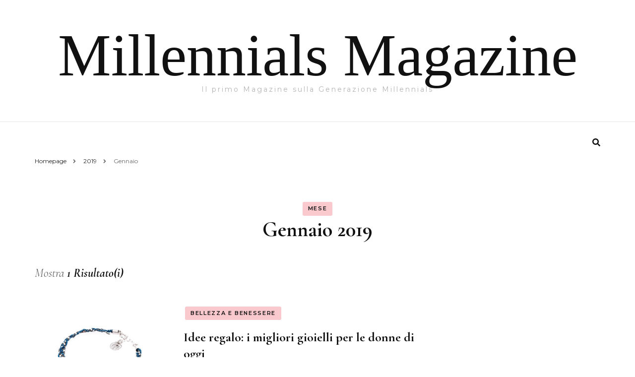

--- FILE ---
content_type: text/html; charset=UTF-8
request_url: https://millennialsmagazine.it/2019/01/
body_size: 11093
content:
    <!DOCTYPE html>
    <html lang="it-IT">
    <head itemscope itemtype="http://schema.org/WebSite">
	    <meta charset="UTF-8">
    <meta name="viewport" content="width=device-width, initial-scale=1">
    <link rel="profile" href="http://gmpg.org/xfn/11">
    <title>Gennaio 2019 &#8211; Millennials Magazine</title>
<meta name='robots' content='max-image-preview:large' />
<link rel='dns-prefetch' href='//fonts.googleapis.com' />
<link rel="alternate" type="application/rss+xml" title="Millennials Magazine &raquo; Feed" href="https://millennialsmagazine.it/feed/" />
<style id='wp-img-auto-sizes-contain-inline-css' type='text/css'>
img:is([sizes=auto i],[sizes^="auto," i]){contain-intrinsic-size:3000px 1500px}
/*# sourceURL=wp-img-auto-sizes-contain-inline-css */
</style>
<style id='wp-emoji-styles-inline-css' type='text/css'>

	img.wp-smiley, img.emoji {
		display: inline !important;
		border: none !important;
		box-shadow: none !important;
		height: 1em !important;
		width: 1em !important;
		margin: 0 0.07em !important;
		vertical-align: -0.1em !important;
		background: none !important;
		padding: 0 !important;
	}
/*# sourceURL=wp-emoji-styles-inline-css */
</style>
<style id='wp-block-library-inline-css' type='text/css'>
:root{--wp-block-synced-color:#7a00df;--wp-block-synced-color--rgb:122,0,223;--wp-bound-block-color:var(--wp-block-synced-color);--wp-editor-canvas-background:#ddd;--wp-admin-theme-color:#007cba;--wp-admin-theme-color--rgb:0,124,186;--wp-admin-theme-color-darker-10:#006ba1;--wp-admin-theme-color-darker-10--rgb:0,107,160.5;--wp-admin-theme-color-darker-20:#005a87;--wp-admin-theme-color-darker-20--rgb:0,90,135;--wp-admin-border-width-focus:2px}@media (min-resolution:192dpi){:root{--wp-admin-border-width-focus:1.5px}}.wp-element-button{cursor:pointer}:root .has-very-light-gray-background-color{background-color:#eee}:root .has-very-dark-gray-background-color{background-color:#313131}:root .has-very-light-gray-color{color:#eee}:root .has-very-dark-gray-color{color:#313131}:root .has-vivid-green-cyan-to-vivid-cyan-blue-gradient-background{background:linear-gradient(135deg,#00d084,#0693e3)}:root .has-purple-crush-gradient-background{background:linear-gradient(135deg,#34e2e4,#4721fb 50%,#ab1dfe)}:root .has-hazy-dawn-gradient-background{background:linear-gradient(135deg,#faaca8,#dad0ec)}:root .has-subdued-olive-gradient-background{background:linear-gradient(135deg,#fafae1,#67a671)}:root .has-atomic-cream-gradient-background{background:linear-gradient(135deg,#fdd79a,#004a59)}:root .has-nightshade-gradient-background{background:linear-gradient(135deg,#330968,#31cdcf)}:root .has-midnight-gradient-background{background:linear-gradient(135deg,#020381,#2874fc)}:root{--wp--preset--font-size--normal:16px;--wp--preset--font-size--huge:42px}.has-regular-font-size{font-size:1em}.has-larger-font-size{font-size:2.625em}.has-normal-font-size{font-size:var(--wp--preset--font-size--normal)}.has-huge-font-size{font-size:var(--wp--preset--font-size--huge)}.has-text-align-center{text-align:center}.has-text-align-left{text-align:left}.has-text-align-right{text-align:right}.has-fit-text{white-space:nowrap!important}#end-resizable-editor-section{display:none}.aligncenter{clear:both}.items-justified-left{justify-content:flex-start}.items-justified-center{justify-content:center}.items-justified-right{justify-content:flex-end}.items-justified-space-between{justify-content:space-between}.screen-reader-text{border:0;clip-path:inset(50%);height:1px;margin:-1px;overflow:hidden;padding:0;position:absolute;width:1px;word-wrap:normal!important}.screen-reader-text:focus{background-color:#ddd;clip-path:none;color:#444;display:block;font-size:1em;height:auto;left:5px;line-height:normal;padding:15px 23px 14px;text-decoration:none;top:5px;width:auto;z-index:100000}html :where(.has-border-color){border-style:solid}html :where([style*=border-top-color]){border-top-style:solid}html :where([style*=border-right-color]){border-right-style:solid}html :where([style*=border-bottom-color]){border-bottom-style:solid}html :where([style*=border-left-color]){border-left-style:solid}html :where([style*=border-width]){border-style:solid}html :where([style*=border-top-width]){border-top-style:solid}html :where([style*=border-right-width]){border-right-style:solid}html :where([style*=border-bottom-width]){border-bottom-style:solid}html :where([style*=border-left-width]){border-left-style:solid}html :where(img[class*=wp-image-]){height:auto;max-width:100%}:where(figure){margin:0 0 1em}html :where(.is-position-sticky){--wp-admin--admin-bar--position-offset:var(--wp-admin--admin-bar--height,0px)}@media screen and (max-width:600px){html :where(.is-position-sticky){--wp-admin--admin-bar--position-offset:0px}}

/*# sourceURL=wp-block-library-inline-css */
</style><style id='wp-block-list-inline-css' type='text/css'>
ol,ul{box-sizing:border-box}:root :where(.wp-block-list.has-background){padding:1.25em 2.375em}
/*# sourceURL=https://millennialsmagazine.it/wp-includes/blocks/list/style.min.css */
</style>
<style id='wp-block-page-list-inline-css' type='text/css'>
.wp-block-navigation .wp-block-page-list{align-items:var(--navigation-layout-align,initial);background-color:inherit;display:flex;flex-direction:var(--navigation-layout-direction,initial);flex-wrap:var(--navigation-layout-wrap,wrap);justify-content:var(--navigation-layout-justify,initial)}.wp-block-navigation .wp-block-navigation-item{background-color:inherit}.wp-block-page-list{box-sizing:border-box}
/*# sourceURL=https://millennialsmagazine.it/wp-includes/blocks/page-list/style.min.css */
</style>
<style id='wp-block-paragraph-inline-css' type='text/css'>
.is-small-text{font-size:.875em}.is-regular-text{font-size:1em}.is-large-text{font-size:2.25em}.is-larger-text{font-size:3em}.has-drop-cap:not(:focus):first-letter{float:left;font-size:8.4em;font-style:normal;font-weight:100;line-height:.68;margin:.05em .1em 0 0;text-transform:uppercase}body.rtl .has-drop-cap:not(:focus):first-letter{float:none;margin-left:.1em}p.has-drop-cap.has-background{overflow:hidden}:root :where(p.has-background){padding:1.25em 2.375em}:where(p.has-text-color:not(.has-link-color)) a{color:inherit}p.has-text-align-left[style*="writing-mode:vertical-lr"],p.has-text-align-right[style*="writing-mode:vertical-rl"]{rotate:180deg}
/*# sourceURL=https://millennialsmagazine.it/wp-includes/blocks/paragraph/style.min.css */
</style>
<style id='global-styles-inline-css' type='text/css'>
:root{--wp--preset--aspect-ratio--square: 1;--wp--preset--aspect-ratio--4-3: 4/3;--wp--preset--aspect-ratio--3-4: 3/4;--wp--preset--aspect-ratio--3-2: 3/2;--wp--preset--aspect-ratio--2-3: 2/3;--wp--preset--aspect-ratio--16-9: 16/9;--wp--preset--aspect-ratio--9-16: 9/16;--wp--preset--color--black: #000000;--wp--preset--color--cyan-bluish-gray: #abb8c3;--wp--preset--color--white: #ffffff;--wp--preset--color--pale-pink: #f78da7;--wp--preset--color--vivid-red: #cf2e2e;--wp--preset--color--luminous-vivid-orange: #ff6900;--wp--preset--color--luminous-vivid-amber: #fcb900;--wp--preset--color--light-green-cyan: #7bdcb5;--wp--preset--color--vivid-green-cyan: #00d084;--wp--preset--color--pale-cyan-blue: #8ed1fc;--wp--preset--color--vivid-cyan-blue: #0693e3;--wp--preset--color--vivid-purple: #9b51e0;--wp--preset--gradient--vivid-cyan-blue-to-vivid-purple: linear-gradient(135deg,rgb(6,147,227) 0%,rgb(155,81,224) 100%);--wp--preset--gradient--light-green-cyan-to-vivid-green-cyan: linear-gradient(135deg,rgb(122,220,180) 0%,rgb(0,208,130) 100%);--wp--preset--gradient--luminous-vivid-amber-to-luminous-vivid-orange: linear-gradient(135deg,rgb(252,185,0) 0%,rgb(255,105,0) 100%);--wp--preset--gradient--luminous-vivid-orange-to-vivid-red: linear-gradient(135deg,rgb(255,105,0) 0%,rgb(207,46,46) 100%);--wp--preset--gradient--very-light-gray-to-cyan-bluish-gray: linear-gradient(135deg,rgb(238,238,238) 0%,rgb(169,184,195) 100%);--wp--preset--gradient--cool-to-warm-spectrum: linear-gradient(135deg,rgb(74,234,220) 0%,rgb(151,120,209) 20%,rgb(207,42,186) 40%,rgb(238,44,130) 60%,rgb(251,105,98) 80%,rgb(254,248,76) 100%);--wp--preset--gradient--blush-light-purple: linear-gradient(135deg,rgb(255,206,236) 0%,rgb(152,150,240) 100%);--wp--preset--gradient--blush-bordeaux: linear-gradient(135deg,rgb(254,205,165) 0%,rgb(254,45,45) 50%,rgb(107,0,62) 100%);--wp--preset--gradient--luminous-dusk: linear-gradient(135deg,rgb(255,203,112) 0%,rgb(199,81,192) 50%,rgb(65,88,208) 100%);--wp--preset--gradient--pale-ocean: linear-gradient(135deg,rgb(255,245,203) 0%,rgb(182,227,212) 50%,rgb(51,167,181) 100%);--wp--preset--gradient--electric-grass: linear-gradient(135deg,rgb(202,248,128) 0%,rgb(113,206,126) 100%);--wp--preset--gradient--midnight: linear-gradient(135deg,rgb(2,3,129) 0%,rgb(40,116,252) 100%);--wp--preset--font-size--small: 13px;--wp--preset--font-size--medium: 20px;--wp--preset--font-size--large: 36px;--wp--preset--font-size--x-large: 42px;--wp--preset--spacing--20: 0.44rem;--wp--preset--spacing--30: 0.67rem;--wp--preset--spacing--40: 1rem;--wp--preset--spacing--50: 1.5rem;--wp--preset--spacing--60: 2.25rem;--wp--preset--spacing--70: 3.38rem;--wp--preset--spacing--80: 5.06rem;--wp--preset--shadow--natural: 6px 6px 9px rgba(0, 0, 0, 0.2);--wp--preset--shadow--deep: 12px 12px 50px rgba(0, 0, 0, 0.4);--wp--preset--shadow--sharp: 6px 6px 0px rgba(0, 0, 0, 0.2);--wp--preset--shadow--outlined: 6px 6px 0px -3px rgb(255, 255, 255), 6px 6px rgb(0, 0, 0);--wp--preset--shadow--crisp: 6px 6px 0px rgb(0, 0, 0);}:where(.is-layout-flex){gap: 0.5em;}:where(.is-layout-grid){gap: 0.5em;}body .is-layout-flex{display: flex;}.is-layout-flex{flex-wrap: wrap;align-items: center;}.is-layout-flex > :is(*, div){margin: 0;}body .is-layout-grid{display: grid;}.is-layout-grid > :is(*, div){margin: 0;}:where(.wp-block-columns.is-layout-flex){gap: 2em;}:where(.wp-block-columns.is-layout-grid){gap: 2em;}:where(.wp-block-post-template.is-layout-flex){gap: 1.25em;}:where(.wp-block-post-template.is-layout-grid){gap: 1.25em;}.has-black-color{color: var(--wp--preset--color--black) !important;}.has-cyan-bluish-gray-color{color: var(--wp--preset--color--cyan-bluish-gray) !important;}.has-white-color{color: var(--wp--preset--color--white) !important;}.has-pale-pink-color{color: var(--wp--preset--color--pale-pink) !important;}.has-vivid-red-color{color: var(--wp--preset--color--vivid-red) !important;}.has-luminous-vivid-orange-color{color: var(--wp--preset--color--luminous-vivid-orange) !important;}.has-luminous-vivid-amber-color{color: var(--wp--preset--color--luminous-vivid-amber) !important;}.has-light-green-cyan-color{color: var(--wp--preset--color--light-green-cyan) !important;}.has-vivid-green-cyan-color{color: var(--wp--preset--color--vivid-green-cyan) !important;}.has-pale-cyan-blue-color{color: var(--wp--preset--color--pale-cyan-blue) !important;}.has-vivid-cyan-blue-color{color: var(--wp--preset--color--vivid-cyan-blue) !important;}.has-vivid-purple-color{color: var(--wp--preset--color--vivid-purple) !important;}.has-black-background-color{background-color: var(--wp--preset--color--black) !important;}.has-cyan-bluish-gray-background-color{background-color: var(--wp--preset--color--cyan-bluish-gray) !important;}.has-white-background-color{background-color: var(--wp--preset--color--white) !important;}.has-pale-pink-background-color{background-color: var(--wp--preset--color--pale-pink) !important;}.has-vivid-red-background-color{background-color: var(--wp--preset--color--vivid-red) !important;}.has-luminous-vivid-orange-background-color{background-color: var(--wp--preset--color--luminous-vivid-orange) !important;}.has-luminous-vivid-amber-background-color{background-color: var(--wp--preset--color--luminous-vivid-amber) !important;}.has-light-green-cyan-background-color{background-color: var(--wp--preset--color--light-green-cyan) !important;}.has-vivid-green-cyan-background-color{background-color: var(--wp--preset--color--vivid-green-cyan) !important;}.has-pale-cyan-blue-background-color{background-color: var(--wp--preset--color--pale-cyan-blue) !important;}.has-vivid-cyan-blue-background-color{background-color: var(--wp--preset--color--vivid-cyan-blue) !important;}.has-vivid-purple-background-color{background-color: var(--wp--preset--color--vivid-purple) !important;}.has-black-border-color{border-color: var(--wp--preset--color--black) !important;}.has-cyan-bluish-gray-border-color{border-color: var(--wp--preset--color--cyan-bluish-gray) !important;}.has-white-border-color{border-color: var(--wp--preset--color--white) !important;}.has-pale-pink-border-color{border-color: var(--wp--preset--color--pale-pink) !important;}.has-vivid-red-border-color{border-color: var(--wp--preset--color--vivid-red) !important;}.has-luminous-vivid-orange-border-color{border-color: var(--wp--preset--color--luminous-vivid-orange) !important;}.has-luminous-vivid-amber-border-color{border-color: var(--wp--preset--color--luminous-vivid-amber) !important;}.has-light-green-cyan-border-color{border-color: var(--wp--preset--color--light-green-cyan) !important;}.has-vivid-green-cyan-border-color{border-color: var(--wp--preset--color--vivid-green-cyan) !important;}.has-pale-cyan-blue-border-color{border-color: var(--wp--preset--color--pale-cyan-blue) !important;}.has-vivid-cyan-blue-border-color{border-color: var(--wp--preset--color--vivid-cyan-blue) !important;}.has-vivid-purple-border-color{border-color: var(--wp--preset--color--vivid-purple) !important;}.has-vivid-cyan-blue-to-vivid-purple-gradient-background{background: var(--wp--preset--gradient--vivid-cyan-blue-to-vivid-purple) !important;}.has-light-green-cyan-to-vivid-green-cyan-gradient-background{background: var(--wp--preset--gradient--light-green-cyan-to-vivid-green-cyan) !important;}.has-luminous-vivid-amber-to-luminous-vivid-orange-gradient-background{background: var(--wp--preset--gradient--luminous-vivid-amber-to-luminous-vivid-orange) !important;}.has-luminous-vivid-orange-to-vivid-red-gradient-background{background: var(--wp--preset--gradient--luminous-vivid-orange-to-vivid-red) !important;}.has-very-light-gray-to-cyan-bluish-gray-gradient-background{background: var(--wp--preset--gradient--very-light-gray-to-cyan-bluish-gray) !important;}.has-cool-to-warm-spectrum-gradient-background{background: var(--wp--preset--gradient--cool-to-warm-spectrum) !important;}.has-blush-light-purple-gradient-background{background: var(--wp--preset--gradient--blush-light-purple) !important;}.has-blush-bordeaux-gradient-background{background: var(--wp--preset--gradient--blush-bordeaux) !important;}.has-luminous-dusk-gradient-background{background: var(--wp--preset--gradient--luminous-dusk) !important;}.has-pale-ocean-gradient-background{background: var(--wp--preset--gradient--pale-ocean) !important;}.has-electric-grass-gradient-background{background: var(--wp--preset--gradient--electric-grass) !important;}.has-midnight-gradient-background{background: var(--wp--preset--gradient--midnight) !important;}.has-small-font-size{font-size: var(--wp--preset--font-size--small) !important;}.has-medium-font-size{font-size: var(--wp--preset--font-size--medium) !important;}.has-large-font-size{font-size: var(--wp--preset--font-size--large) !important;}.has-x-large-font-size{font-size: var(--wp--preset--font-size--x-large) !important;}
/*# sourceURL=global-styles-inline-css */
</style>

<style id='classic-theme-styles-inline-css' type='text/css'>
/*! This file is auto-generated */
.wp-block-button__link{color:#fff;background-color:#32373c;border-radius:9999px;box-shadow:none;text-decoration:none;padding:calc(.667em + 2px) calc(1.333em + 2px);font-size:1.125em}.wp-block-file__button{background:#32373c;color:#fff;text-decoration:none}
/*# sourceURL=/wp-includes/css/classic-themes.min.css */
</style>
<link rel='stylesheet' id='owl-carousel-css' href='https://millennialsmagazine.it/wp-content/themes/blossom-fashion/css/owl.carousel.min.css?ver=2.2.1' type='text/css' media='all' />
<link rel='stylesheet' id='animate-css' href='https://millennialsmagazine.it/wp-content/themes/blossom-fashion/css/animate.min.css?ver=3.5.2' type='text/css' media='all' />
<link rel='stylesheet' id='blossom-fashion-google-fonts-css' href='https://fonts.googleapis.com/css?family=Montserrat%3A100%2C100italic%2C200%2C200italic%2C300%2C300italic%2Cregular%2Citalic%2C500%2C500italic%2C600%2C600italic%2C700%2C700italic%2C800%2C800italic%2C900%2C900italic%7CCormorant+Garamond%3A300%2C300italic%2Cregular%2Citalic%2C500%2C500italic%2C600%2C600italic%2C700%2C700italic%7CRufina%3Aregular' type='text/css' media='all' />
<link rel='stylesheet' id='fashion-stylist-parent-style-css' href='https://millennialsmagazine.it/wp-content/themes/blossom-fashion/style.css?ver=6.9' type='text/css' media='all' />
<link rel='stylesheet' id='blossom-fashion-style-css' href='https://millennialsmagazine.it/wp-content/themes/fashion-stylist/style.css?ver=1.0.7' type='text/css' media='all' />
<style id='blossom-fashion-style-inline-css' type='text/css'>

     
    .content-newsletter .blossomthemes-email-newsletter-wrapper.bg-img:after,
    .widget_blossomthemes_email_newsletter_widget .blossomthemes-email-newsletter-wrapper:after{
        background: rgba(234, 78, 89, 0.8);
    }
    
    /*Typography*/

    body,
    button,
    input,
    select,
    optgroup,
    textarea{
        font-family : Montserrat;
        font-size   : 16px;        
    }
    
    .site-title{
        font-size   : 120px;
        font-family : Abril Fatface;
        font-weight : 400;
        font-style  : normal;
    }
    
    .main-navigation ul {
        font-family : Montserrat;
    }
    
    /*Color Scheme*/
    a,
    .site-header .social-networks li a:hover,
    .site-title a:hover,
    .shop-section .shop-slider .item h3 a:hover,
    #primary .post .entry-header .entry-meta a:hover,
    #primary .post .entry-footer .social-networks li a:hover,
    .widget ul li a:hover,
    .widget_bttk_author_bio .author-bio-socicons ul li a:hover,
    .widget_bttk_popular_post ul li .entry-header .entry-title a:hover,
    .widget_bttk_pro_recent_post ul li .entry-header .entry-title a:hover,
    .widget_bttk_popular_post ul li .entry-header .entry-meta a:hover,
    .widget_bttk_pro_recent_post ul li .entry-header .entry-meta a:hover,
    .bottom-shop-section .bottom-shop-slider .item .product-category a:hover,
    .bottom-shop-section .bottom-shop-slider .item h3 a:hover,
    .instagram-section .header .title a:hover,
    .site-footer .widget ul li a:hover,
    .site-footer .widget_bttk_popular_post ul li .entry-header .entry-title a:hover,
    .site-footer .widget_bttk_pro_recent_post ul li .entry-header .entry-title a:hover,
    .single .single-header .site-title:hover,
    .single .single-header .right .social-share .social-networks li a:hover,
    .comments-area .comment-body .fn a:hover,
    .comments-area .comment-body .comment-metadata a:hover,
    .page-template-contact .contact-details .contact-info-holder .col .icon-holder,
    .page-template-contact .contact-details .contact-info-holder .col .text-holder h3 a:hover,
    .page-template-contact .contact-details .contact-info-holder .col .social-networks li a:hover,
    #secondary .widget_bttk_description_widget .social-profile li a:hover,
    #secondary .widget_bttk_contact_social_links .social-networks li a:hover,
    .site-footer .widget_bttk_contact_social_links .social-networks li a:hover,
    .site-footer .widget_bttk_description_widget .social-profile li a:hover,
    .portfolio-sorting .button:hover,
    .portfolio-sorting .button.is-checked,
    .entry-header .portfolio-cat a:hover,
    .single-blossom-portfolio .post-navigation .nav-previous a:hover,
    .single-blossom-portfolio .post-navigation .nav-next a:hover,
    #primary .post .entry-header .entry-title a:hover,
    .widget_bttk_posts_category_slider_widget .carousel-title .title a:hover{
        color: #ea4e59;
    }

    .site-header .tools .cart .number,
    .shop-section .header .title:after,
    .header-two .header-t,
    .header-six .header-t,
    .header-eight .header-t,
    .shop-section .shop-slider .item .product-image .btn-add-to-cart:hover,
    .widget .widget-title:before,
    .widget .widget-title:after,
    .widget_calendar caption,
    .widget_bttk_popular_post .style-two li:after,
    .widget_bttk_popular_post .style-three li:after,
    .widget_bttk_pro_recent_post .style-two li:after,
    .widget_bttk_pro_recent_post .style-three li:after,
    .instagram-section .header .title:before,
    .instagram-section .header .title:after,
    #primary .post .entry-content .pull-left:after,
    #primary .page .entry-content .pull-left:after,
    #primary .post .entry-content .pull-right:after,
    #primary .page .entry-content .pull-right:after,
    .page-template-contact .contact-details .contact-info-holder h2:after,
    .widget_bttk_image_text_widget ul li .btn-readmore:hover,
    #secondary .widget_bttk_icon_text_widget .text-holder .btn-readmore:hover,
    #secondary .widget_blossomtheme_companion_cta_widget .btn-cta:hover,
    #secondary .widget_blossomtheme_featured_page_widget .text-holder .btn-readmore:hover,
    .widget_bttk_author_bio .text-holder .readmore:hover,
    .banner .text-holder .cat-links a:hover,
    #primary .post .entry-header .cat-links a:hover,
    .banner .text-holder .cat-links a:hover, #primary .post .entry-header .cat-links a:hover,
    .widget_bttk_popular_post .style-two li .entry-header .cat-links a:hover,
    .widget_bttk_pro_recent_post .style-two li .entry-header .cat-links a:hover,
    .widget_bttk_popular_post .style-three li .entry-header .cat-links a:hover,
    .widget_bttk_pro_recent_post .style-three li .entry-header .cat-links a:hover,
    .widget_bttk_posts_category_slider_widget .carousel-title .cat-links a:hover,
    .portfolio-item .portfolio-cat a:hover, .entry-header .portfolio-cat a:hover,
    .widget_bttk_posts_category_slider_widget .owl-theme .owl-nav [class*="owl-"]:hover,
    .widget_tag_cloud .tagcloud a:hover,
    .site-footer .widget_bttk_author_bio .text-holder .readmore:hover,
    .site-footer .widget_blossomtheme_companion_cta_widget .btn-cta:hover{
        background: #ea4e59;
    }
    
    .banner .text-holder .cat-links a,
    #primary .post .entry-header .cat-links a,
    .widget_bttk_popular_post .style-two li .entry-header .cat-links a,
    .widget_bttk_pro_recent_post .style-two li .entry-header .cat-links a,
    .widget_bttk_popular_post .style-three li .entry-header .cat-links a,
    .widget_bttk_pro_recent_post .style-three li .entry-header .cat-links a,
    .page-header span,
    .page-template-contact .top-section .section-header span,
    .portfolio-item .portfolio-cat a,
    .entry-header .portfolio-cat a{
        border-bottom-color: #ea4e59;
    }

    .banner .text-holder .title a,
    .header-four .main-navigation ul li a,
    .header-four .main-navigation ul ul li a,
    #primary .post .entry-header .entry-title a,
    .portfolio-item .portfolio-img-title a{
        background-image: linear-gradient(180deg, transparent 96%, #ea4e59 0);
    }

    .widget_bttk_social_links ul li a:hover{
        border-color: #ea4e59;
    }

    button:hover,
    input[type="button"]:hover,
    input[type="reset"]:hover,
    input[type="submit"]:hover,
    .site-footer .widget_bttk_icon_text_widget .text-holder .btn-readmore:hover,
    .site-footer .widget_blossomtheme_featured_page_widget .text-holder .btn-readmore:hover{
        background: #ea4e59;
        border-color: #ea4e59;
    }

    #primary .post .btn-readmore:hover{
        background: #ea4e59;
    }

    .banner .text-holder .cat-links a,
    #primary .post .entry-header .cat-links a,
    .widget_bttk_popular_post .style-two li .entry-header .cat-links a,
    .widget_bttk_pro_recent_post .style-two li .entry-header .cat-links a,
    .widget_bttk_popular_post .style-three li .entry-header .cat-links a,
    .widget_bttk_pro_recent_post .style-three li .entry-header .cat-links a,
    .page-header span,
    .page-template-contact .top-section .section-header span,
    .widget_bttk_posts_category_slider_widget .carousel-title .cat-links a,
    .portfolio-item .portfolio-cat a,
    .entry-header .portfolio-cat a, 
    .widget:not(.widget_bttk_author_bio) .widget-title:after, 
    .widget.widget_bttk_author_bio .widget-title::before,
    .widget.widget_bttk_author_bio .widget-title:after {
        background-color: rgba(234, 78, 89, 0.3);
    }

    .single-post-layout-two .post-header-holder .entry-header .cat-links a,
    .single #primary .post .entry-footer .tags a, #primary .page .entry-footer .tags a {
        background: rgba(234, 78, 89, 0.3);
    }

    @media only screen and (min-width: 1025px){
        .main-navigation ul li:after, 
        .header-sec .main-navigation ul li a:hover, 
        .header-sec .main-navigation ul li:hover > a, 
        .header-sec .main-navigation ul .current-menu-item > a, 
        .header-sec .main-navigation ul .current-menu-ancestor > a, 
        .header-sec .main-navigation ul .current_page_item > a, 
        .header-sec .main-navigation ul .current_page_ancestor > a{
            background: #ea4e59;
        }
    }

    @media only screen and (max-width: 1024px){
        .main-navigation ul li a{
            background-image: linear-gradient(180deg, transparent 93%, #ea4e59 0);
        }
    }
    
    /*Typography*/
    .banner .text-holder .title,
    .top-section .newsletter .blossomthemes-email-newsletter-wrapper .text-holder h3,
    .shop-section .header .title,
    #primary .post .entry-header .entry-title,
    #primary .post .post-shope-holder .header .title,
    .widget_bttk_author_bio .title-holder,
    .widget_bttk_popular_post ul li .entry-header .entry-title,
    .widget_bttk_pro_recent_post ul li .entry-header .entry-title,
    .widget-area .widget_blossomthemes_email_newsletter_widget .text-holder h3,
    .bottom-shop-section .bottom-shop-slider .item h3,
    .page-title,
    #primary .post .entry-content blockquote,
    #primary .page .entry-content blockquote,
    #primary .post .entry-content .dropcap,
    #primary .page .entry-content .dropcap,
    #primary .post .entry-content .pull-left,
    #primary .page .entry-content .pull-left,
    #primary .post .entry-content .pull-right,
    #primary .page .entry-content .pull-right,
    .author-section .text-holder .title,
    .single .newsletter .blossomthemes-email-newsletter-wrapper .text-holder h3,
    .related-posts .title, .popular-posts .title,
    .comments-area .comments-title,
    .comments-area .comment-reply-title,
    .single .single-header .title-holder .post-title,
    .portfolio-text-holder .portfolio-img-title,
    .portfolio-holder .entry-header .entry-title,
    .related-portfolio-title{
        font-family: Cormorant Garamond;
    }
/*# sourceURL=blossom-fashion-style-inline-css */
</style>
<script type="text/javascript" src="https://millennialsmagazine.it/wp-includes/js/jquery/jquery.min.js?ver=3.7.1" id="jquery-core-js"></script>
<script type="text/javascript" src="https://millennialsmagazine.it/wp-includes/js/jquery/jquery-migrate.min.js?ver=3.4.1" id="jquery-migrate-js"></script>
<link rel="https://api.w.org/" href="https://millennialsmagazine.it/wp-json/" /><link rel="EditURI" type="application/rsd+xml" title="RSD" href="https://millennialsmagazine.it/xmlrpc.php?rsd" />
<meta name="generator" content="WordPress 6.9" />
</head>

<body class="archive date wp-theme-blossom-fashion wp-child-theme-fashion-stylist hfeed rightsidebar" itemscope itemtype="http://schema.org/WebPage">

    <div id="page" class="site"><a aria-label="Vai al contenuto" class="skip-link" href="#content">Vai al contenuto</a>
        <header class="site-header header-sec" itemscope itemtype="http://schema.org/WPHeader" itemscope itemtype="http://schema.org/WPHeader">
        <div class="header-holder">
            <div class="header-t">
                <div class="container">
                                                <div class="text-logo" itemscope itemtype="http://schema.org/Organization">
                                                                <p class="site-title" itemprop="name"><a href="https://millennialsmagazine.it/" rel="home" itemprop="url">Millennials Magazine</a></p>
                                                                    <p class="site-description">Il primo Magazine sulla Generazione Millennials</p>
                                                            </div>
                                        </div>
            </div>
        </div>
        <div class="sticky-holder"></div>        <div class="navigation-holder">
            <div class="container">
                <div class="overlay"></div>
                <button aria-label="primary menu toggle" id="toggle-button" data-toggle-target=".main-menu-modal" data-toggle-body-class="showing-main-menu-modal" aria-expanded="false" data-set-focus=".close-main-nav-toggle">
                    <span></span>Menu                </button>
                <nav id="site-navigation" class="main-navigation" itemscope itemtype="http://schema.org/SiteNavigationElement">
                    <div class="primary-menu-list main-menu-modal cover-modal" data-modal-target-string=".main-menu-modal">
                        <button class="btn-close-menu close-main-nav-toggle" data-toggle-target=".main-menu-modal" data-toggle-body-class="showing-main-menu-modal" aria-expanded="false" data-set-focus=".main-menu-modal"><span></span></button>
                        <div class="mobile-menu" aria-label="Dispositivi mobili">
                			                        </div>
                    </div>
        		</nav><!-- #site-navigation -->
                <div class="tools">
                    <div class="form-section">
                        <button aria-label="search form toggle" id="btn-search" data-toggle-target=".search-modal" data-toggle-body-class="showing-search-modal" data-set-focus=".search-modal .search-field" aria-expanded="false"><i class="fa fa-search"></i></button>
                        <div class="form-holder search-modal cover-modal" data-modal-target-string=".search-modal">
                            <div class="header-search-inner-wrap">
                                <form role="search" method="get" class="search-form" action="https://millennialsmagazine.it/">
				<label>
					<span class="screen-reader-text">Ricerca per:</span>
					<input type="search" class="search-field" placeholder="Cerca &hellip;" value="" name="s" />
				</label>
				<input type="submit" class="search-submit" value="Cerca" />
			</form>                                <button class="btn-close-form" data-toggle-target=".search-modal" data-toggle-body-class="showing-search-modal" data-set-focus=".search-modal .search-field" aria-expanded="false">
                                    <span></span>
                                </button><!-- .search-toggle -->
                            </div>
                        </div>                    
                    </div>
                                      
                </div>
            </div>
        </div>
    </header>
            <div class="top-bar">
    		<div class="container">
            <div class="breadcrumb-wrapper">
                <div id="crumbs" itemscope itemtype="http://schema.org/BreadcrumbList"> 
                    <span itemprop="itemListElement" itemscope itemtype="http://schema.org/ListItem">
                        <a itemprop="item" href="https://millennialsmagazine.it"><span itemprop="name">Homepage</span></a>
                        <meta itemprop="position" content="1" />
                        <span class="separator"><span class="separator"><i class="fa fa-angle-right"></i></span></span>
                    </span><span itemprop="itemListElement" itemscope itemtype="http://schema.org/ListItem"><a itemprop="item" href="https://millennialsmagazine.it/2019/"><span itemprop="name">2019 </span></a><meta itemprop="position" content="2" /><span class="separator"><span class="separator"><i class="fa fa-angle-right"></i></span></span></span> <span class="current" itemprop="itemListElement" itemscope itemtype="http://schema.org/ListItem"><a itemprop="item" href="https://millennialsmagazine.it/2019/01/"><span itemprop="name">Gennaio</span></a><meta itemprop="position" content="3" /></span></div></div><!-- .breadcrumb-wrapper -->    		</div>
    	</div>   
        <div id="content" class="site-content">    <div class="container">
            <div class="page-header">
			<span>Mese</span> <h1 class="page-title">Gennaio 2019</h1>		</div>
        <div class="row">
	<div id="primary" class="content-area">
		
        <span class="post-count">Mostra <strong> 1 Risultato(i)</strong></span>        
        <main id="main" class="site-main">

		
<article id="post-235" class="post-235 post type-post status-publish format-standard has-post-thumbnail hentry category-bellezza-e-benessere tag-gioielli-donna" itemscope itemtype="https://schema.org/Blog">
	
    <a href="https://millennialsmagazine.it/idee-regalo-i-migliori-gioielli-per-le-donne-di-oggi/" class="post-thumbnail"><img width="200" height="200" src="https://millennialsmagazine.it/wp-content/uploads/2019/01/caramella2.jpg" class="attachment-blossom-fashion-blog-archive size-blossom-fashion-blog-archive wp-post-image" alt="" decoding="async" srcset="https://millennialsmagazine.it/wp-content/uploads/2019/01/caramella2.jpg 1000w, https://millennialsmagazine.it/wp-content/uploads/2019/01/caramella2-150x150.jpg 150w, https://millennialsmagazine.it/wp-content/uploads/2019/01/caramella2-300x300.jpg 300w, https://millennialsmagazine.it/wp-content/uploads/2019/01/caramella2-768x768.jpg 768w" sizes="(max-width: 200px) 100vw, 200px" /></a>    
    <div class="text-holder">
        <header class="entry-header">
		<span class="cat-links" itemprop="about"><a href="https://millennialsmagazine.it/category/bellezza-e-benessere/" rel="category tag">Bellezza e benessere</a></span><h2 class="entry-title"><a href="https://millennialsmagazine.it/idee-regalo-i-migliori-gioielli-per-le-donne-di-oggi/" rel="bookmark">Idee regalo: i migliori gioielli per le donne di oggi</a></h2><div class="entry-meta"><span class="byline" itemprop="author" itemscope itemtype="https://schema.org/Person">di <span itemprop="name"><a class="url fn n" href="https://millennialsmagazine.it/author/millennialsmagazine-it/" itemprop="url">Admin</a></span></span><span class="posted-on"> il  <a href="https://millennialsmagazine.it/idee-regalo-i-migliori-gioielli-per-le-donne-di-oggi/" rel="bookmark"><time class="entry-date published updated" datetime="2019-01-08T14:44:56+01:00" itemprop="datePublished">8 Gennaio 2019</time><time class="updated" datetime="2019-01-08T14:44:56+01:00" itemprop="dateModified">8 Gennaio 2019</time></a></span></div>	</header>         
        <div class="entry-content" itemprop="text">
		<p>Siete alla ricerca del dono perfetto per una donna? Non possiamo che consigliarvi di scegliere un gioiello. Perché un gioiello se è bello e capace di rispecchiare la personalità della donna che lo deve indossare, diventa per lei come un amico, un confidente, come un amuleto prezioso da cui non ci si vorrebbe mai separare &hellip; </p>
	</div><!-- .entry-content -->
    	<footer class="entry-footer">
			</footer><!-- .entry-footer -->
	    </div>

</article><!-- #post-235 -->

		</main><!-- #main -->
        
                
	</div><!-- #primary -->


<aside id="secondary" class="widget-area" itemscope itemtype="http://schema.org/WPSideBar">
	<section id="text-3" class="widget widget_text">			<div class="textwidget"><iframe src="http://www.facebook.com/plugins/likebox.php?href=http%3A%2F%2Fwww.facebook.com%2Fpages%2FMagazine-Blog-Network%2F143596655671591%3Fref%3Dsgm&amp;width=250&amp;colorscheme=light&amp;connections=10&amp;stream=false&amp;header=true&amp;height=287" scrolling="no" frameborder="0" style="border:none; overflow:hidden; width:100%; height:387px;" allowTransparency="true"></iframe>

</div>
		</section><section id="categories-2" class="widget widget_categories"><h2 class="widget-title" itemprop="name">Categorie</h2>
			<ul>
					<li class="cat-item cat-item-18"><a href="https://millennialsmagazine.it/category/auto-e-motori/">Auto e Motori</a>
</li>
	<li class="cat-item cat-item-35"><a href="https://millennialsmagazine.it/category/bellezza-e-benessere/">Bellezza e benessere</a>
</li>
	<li class="cat-item cat-item-13"><a href="https://millennialsmagazine.it/category/casa-e-famiglia/">Casa e Famiglia</a>
</li>
	<li class="cat-item cat-item-7"><a href="https://millennialsmagazine.it/category/cinema-e-televisione/">Cinema e Televisione</a>
</li>
	<li class="cat-item cat-item-2"><a href="https://millennialsmagazine.it/category/ecologia-e-ambiente/">Ecologia e Ambiente</a>
</li>
	<li class="cat-item cat-item-44"><a href="https://millennialsmagazine.it/category/economia-e-finanza/">Economia e Finanza</a>
</li>
	<li class="cat-item cat-item-32"><a href="https://millennialsmagazine.it/category/food-and-wine/">Food and Wine</a>
</li>
	<li class="cat-item cat-item-16"><a href="https://millennialsmagazine.it/category/games/">Games</a>
</li>
	<li class="cat-item cat-item-28"><a href="https://millennialsmagazine.it/category/lavoro-e-formazione/">Lavoro e Formazione</a>
</li>
	<li class="cat-item cat-item-20"><a href="https://millennialsmagazine.it/category/moda-e-style/">Moda e Style</a>
</li>
	<li class="cat-item cat-item-111"><a href="https://millennialsmagazine.it/category/musica-e-spettacolo/">Musica e Spettacolo</a>
</li>
	<li class="cat-item cat-item-8"><a href="https://millennialsmagazine.it/category/news/">News</a>
</li>
	<li class="cat-item cat-item-5"><a href="https://millennialsmagazine.it/category/politica/">Politica</a>
</li>
	<li class="cat-item cat-item-1"><a href="https://millennialsmagazine.it/category/senza-categoria/">Senza categoria</a>
</li>
	<li class="cat-item cat-item-117"><a href="https://millennialsmagazine.it/category/sport/">Sport</a>
</li>
	<li class="cat-item cat-item-10"><a href="https://millennialsmagazine.it/category/tecnologia/">Tecnologia</a>
</li>
	<li class="cat-item cat-item-25"><a href="https://millennialsmagazine.it/category/travel/">Travel</a>
</li>
	<li class="cat-item cat-item-70"><a href="https://millennialsmagazine.it/category/universita/">Università</a>
</li>
			</ul>

			</section>
		<section id="recent-posts-2" class="widget widget_recent_entries">
		<h2 class="widget-title" itemprop="name">Articoli recenti</h2>
		<ul>
											<li>
					<a href="https://millennialsmagazine.it/capodanno-2026-boom-di-viaggi-per-single-gli-italiani-scelgono-mete-esotiche-e-avventure-lontano-dalla-routine/">CAPODANNO 2026, BOOM DI VIAGGI PER SINGLE: GLI ITALIANI SCELGONO METE ESOTICHE E AVVENTURE LONTANO DALLA ROUTINE</a>
									</li>
											<li>
					<a href="https://millennialsmagazine.it/vamonos-vacanze-la-generazione-della-fretta-riscopre-il-viaggio-lento/">VAMONOS VACANZE: LA GENERAZIONE DELLA FRETTA RISCOPRE IL VIAGGIO LENTO</a>
									</li>
											<li>
					<a href="https://millennialsmagazine.it/nasce-a-roma-la-nuova-rivista-scientifica-internazionale-european-journal-of-media-and-digital-communication-studies-sociological-perspectives-on-communication-in-the-digital-age/">NASCE A ROMA LA NUOVA RIVISTA SCIENTIFICA INTERNAZIONALE “EUROPEAN JOURNAL OF MEDIA AND DIGITAL COMMUNICATION STUDIES &#8211; SOCIOLOGICAL PERSPECTIVES ON COMMUNICATION IN THE DIGITAL AGE”</a>
									</li>
											<li>
					<a href="https://millennialsmagazine.it/presentata-a-bruxelles-la-europa-project-week-il-primo-festival-italiano-dei-progetti-europei/">Presentata a Bruxelles la Europa Project Week, il primo Festival Italiano dei Progetti Europei</a>
									</li>
											<li>
					<a href="https://millennialsmagazine.it/nasce-now-la-prima-acqua-proteica-italiana-con-proteine-whey-pronta-da-bere/">NASCE NOW, LA PRIMA ACQUA PROTEICA ITALIANA CON PROTEINE WHEY PRONTA DA BERE</a>
									</li>
					</ul>

		</section><section id="archives-2" class="widget widget_archive"><h2 class="widget-title" itemprop="name">Archivi</h2>
			<ul>
					<li><a href='https://millennialsmagazine.it/2025/12/'>Dicembre 2025</a></li>
	<li><a href='https://millennialsmagazine.it/2025/11/'>Novembre 2025</a></li>
	<li><a href='https://millennialsmagazine.it/2025/10/'>Ottobre 2025</a></li>
	<li><a href='https://millennialsmagazine.it/2025/09/'>Settembre 2025</a></li>
	<li><a href='https://millennialsmagazine.it/2025/07/'>Luglio 2025</a></li>
	<li><a href='https://millennialsmagazine.it/2025/06/'>Giugno 2025</a></li>
	<li><a href='https://millennialsmagazine.it/2025/05/'>Maggio 2025</a></li>
	<li><a href='https://millennialsmagazine.it/2025/04/'>Aprile 2025</a></li>
	<li><a href='https://millennialsmagazine.it/2025/03/'>Marzo 2025</a></li>
	<li><a href='https://millennialsmagazine.it/2025/02/'>Febbraio 2025</a></li>
	<li><a href='https://millennialsmagazine.it/2025/01/'>Gennaio 2025</a></li>
	<li><a href='https://millennialsmagazine.it/2024/12/'>Dicembre 2024</a></li>
	<li><a href='https://millennialsmagazine.it/2024/11/'>Novembre 2024</a></li>
	<li><a href='https://millennialsmagazine.it/2024/10/'>Ottobre 2024</a></li>
	<li><a href='https://millennialsmagazine.it/2024/09/'>Settembre 2024</a></li>
	<li><a href='https://millennialsmagazine.it/2024/06/'>Giugno 2024</a></li>
	<li><a href='https://millennialsmagazine.it/2024/05/'>Maggio 2024</a></li>
	<li><a href='https://millennialsmagazine.it/2024/04/'>Aprile 2024</a></li>
	<li><a href='https://millennialsmagazine.it/2024/03/'>Marzo 2024</a></li>
	<li><a href='https://millennialsmagazine.it/2024/02/'>Febbraio 2024</a></li>
	<li><a href='https://millennialsmagazine.it/2023/10/'>Ottobre 2023</a></li>
	<li><a href='https://millennialsmagazine.it/2023/07/'>Luglio 2023</a></li>
	<li><a href='https://millennialsmagazine.it/2023/06/'>Giugno 2023</a></li>
	<li><a href='https://millennialsmagazine.it/2023/05/'>Maggio 2023</a></li>
	<li><a href='https://millennialsmagazine.it/2023/04/'>Aprile 2023</a></li>
	<li><a href='https://millennialsmagazine.it/2022/10/'>Ottobre 2022</a></li>
	<li><a href='https://millennialsmagazine.it/2022/04/'>Aprile 2022</a></li>
	<li><a href='https://millennialsmagazine.it/2022/03/'>Marzo 2022</a></li>
	<li><a href='https://millennialsmagazine.it/2022/02/'>Febbraio 2022</a></li>
	<li><a href='https://millennialsmagazine.it/2022/01/'>Gennaio 2022</a></li>
	<li><a href='https://millennialsmagazine.it/2021/10/'>Ottobre 2021</a></li>
	<li><a href='https://millennialsmagazine.it/2021/09/'>Settembre 2021</a></li>
	<li><a href='https://millennialsmagazine.it/2021/03/'>Marzo 2021</a></li>
	<li><a href='https://millennialsmagazine.it/2020/12/'>Dicembre 2020</a></li>
	<li><a href='https://millennialsmagazine.it/2020/11/'>Novembre 2020</a></li>
	<li><a href='https://millennialsmagazine.it/2020/10/'>Ottobre 2020</a></li>
	<li><a href='https://millennialsmagazine.it/2020/01/'>Gennaio 2020</a></li>
	<li><a href='https://millennialsmagazine.it/2019/12/'>Dicembre 2019</a></li>
	<li><a href='https://millennialsmagazine.it/2019/11/'>Novembre 2019</a></li>
	<li><a href='https://millennialsmagazine.it/2019/08/'>Agosto 2019</a></li>
	<li><a href='https://millennialsmagazine.it/2019/07/'>Luglio 2019</a></li>
	<li><a href='https://millennialsmagazine.it/2019/03/'>Marzo 2019</a></li>
	<li><a href='https://millennialsmagazine.it/2019/02/'>Febbraio 2019</a></li>
	<li><a href='https://millennialsmagazine.it/2019/01/' aria-current="page">Gennaio 2019</a></li>
	<li><a href='https://millennialsmagazine.it/2018/12/'>Dicembre 2018</a></li>
	<li><a href='https://millennialsmagazine.it/2018/11/'>Novembre 2018</a></li>
	<li><a href='https://millennialsmagazine.it/2018/10/'>Ottobre 2018</a></li>
	<li><a href='https://millennialsmagazine.it/2018/09/'>Settembre 2018</a></li>
	<li><a href='https://millennialsmagazine.it/2018/08/'>Agosto 2018</a></li>
	<li><a href='https://millennialsmagazine.it/2018/07/'>Luglio 2018</a></li>
	<li><a href='https://millennialsmagazine.it/2018/06/'>Giugno 2018</a></li>
	<li><a href='https://millennialsmagazine.it/2018/05/'>Maggio 2018</a></li>
	<li><a href='https://millennialsmagazine.it/2018/04/'>Aprile 2018</a></li>
	<li><a href='https://millennialsmagazine.it/2018/03/'>Marzo 2018</a></li>
	<li><a href='https://millennialsmagazine.it/2018/02/'>Febbraio 2018</a></li>
	<li><a href='https://millennialsmagazine.it/2017/11/'>Novembre 2017</a></li>
	<li><a href='https://millennialsmagazine.it/2017/09/'>Settembre 2017</a></li>
	<li><a href='https://millennialsmagazine.it/2017/08/'>Agosto 2017</a></li>
	<li><a href='https://millennialsmagazine.it/2017/07/'>Luglio 2017</a></li>
	<li><a href='https://millennialsmagazine.it/2017/06/'>Giugno 2017</a></li>
	<li><a href='https://millennialsmagazine.it/2017/04/'>Aprile 2017</a></li>
	<li><a href='https://millennialsmagazine.it/2017/02/'>Febbraio 2017</a></li>
	<li><a href='https://millennialsmagazine.it/2017/01/'>Gennaio 2017</a></li>
	<li><a href='https://millennialsmagazine.it/2016/12/'>Dicembre 2016</a></li>
	<li><a href='https://millennialsmagazine.it/2016/11/'>Novembre 2016</a></li>
	<li><a href='https://millennialsmagazine.it/2016/10/'>Ottobre 2016</a></li>
	<li><a href='https://millennialsmagazine.it/2016/09/'>Settembre 2016</a></li>
	<li><a href='https://millennialsmagazine.it/2016/08/'>Agosto 2016</a></li>
	<li><a href='https://millennialsmagazine.it/2016/07/'>Luglio 2016</a></li>
			</ul>

			</section><section id="meta-2" class="widget widget_meta"><h2 class="widget-title" itemprop="name">Meta</h2>
		<ul>
						<li><a href="https://millennialsmagazine.it/wp-login.php">Accedi</a></li>
			<li><a href="https://millennialsmagazine.it/feed/">Feed dei contenuti</a></li>
			<li><a href="https://millennialsmagazine.it/comments/feed/">Feed dei commenti</a></li>

			<li><a href="https://it.wordpress.org/">WordPress.org</a></li>
		</ul>

		</section><section id="search-2" class="widget widget_search"><form role="search" method="get" class="search-form" action="https://millennialsmagazine.it/">
				<label>
					<span class="screen-reader-text">Ricerca per:</span>
					<input type="search" class="search-field" placeholder="Cerca &hellip;" value="" name="s" />
				</label>
				<input type="submit" class="search-submit" value="Cerca" />
			</form></section><section id="block-3" class="widget widget_block"><ul class="wp-block-page-list"><li class="wp-block-pages-list__item"><a class="wp-block-pages-list__item__link" href="https://millennialsmagazine.it/chi-siamo/">Chi siamo</a></li><li class="wp-block-pages-list__item"><a class="wp-block-pages-list__item__link" href="https://millennialsmagazine.it/pagina-di-esempio/">Contatti e collaborazioni</a></li><li class="wp-block-pages-list__item"><a class="wp-block-pages-list__item__link" href="https://millennialsmagazine.it/cookie-policy/">Cookie Policy</a></li><li class="wp-block-pages-list__item"><a class="wp-block-pages-list__item__link" href="https://millennialsmagazine.it/generazione-millennials/">Generazione Millennials</a></li><li class="wp-block-pages-list__item"><a class="wp-block-pages-list__item__link" href="https://millennialsmagazine.it/invio-comunicati-stampa/">Invio Comunicati Stampa</a></li><li class="wp-block-pages-list__item"><a class="wp-block-pages-list__item__link" href="https://millennialsmagazine.it/media-kit/">MEDIA KIT</a></li><li class="wp-block-pages-list__item"><a class="wp-block-pages-list__item__link" href="https://millennialsmagazine.it/privacy-policy/">Privacy Policy</a></li></ul></section></aside><!-- #secondary -->
</div><!-- .row -->            
        </div><!-- .container/ -->        
    </div><!-- .error-holder/site-content -->
        <footer id="colophon" class="site-footer" itemscope itemtype="http://schema.org/WPFooter">
        <div class="footer-b">
        <div class="container">
            <div class="site-info">            
            <span class="copyright">Powered by Ariaperta Online - P. IVA 01865490971     | </span>Fashion Stylist | Sviluppato da<a href="https://blossomthemes.com/" rel="nofollow" target="_blank">Blossom Themes</a>. Powered by <a href="https://wordpress.org/" target="_blank">WordPress</a>.               
            </div>
        </div>
    </div>
        </footer><!-- #colophon -->
        </div><!-- #page -->
    <script type="speculationrules">
{"prefetch":[{"source":"document","where":{"and":[{"href_matches":"/*"},{"not":{"href_matches":["/wp-*.php","/wp-admin/*","/wp-content/uploads/*","/wp-content/*","/wp-content/plugins/*","/wp-content/themes/fashion-stylist/*","/wp-content/themes/blossom-fashion/*","/*\\?(.+)"]}},{"not":{"selector_matches":"a[rel~=\"nofollow\"]"}},{"not":{"selector_matches":".no-prefetch, .no-prefetch a"}}]},"eagerness":"conservative"}]}
</script>
<script type="text/javascript" id="fashion-stylist-js-extra">
/* <![CDATA[ */
var fashion_stylist_data = {"rtl":""};
//# sourceURL=fashion-stylist-js-extra
/* ]]> */
</script>
<script type="text/javascript" src="https://millennialsmagazine.it/wp-content/themes/fashion-stylist/js/custom.js?ver=1.0.7" id="fashion-stylist-js"></script>
<script type="text/javascript" src="https://millennialsmagazine.it/wp-content/themes/blossom-fashion/js/all.min.js?ver=5.6.3" id="all-js"></script>
<script type="text/javascript" src="https://millennialsmagazine.it/wp-content/themes/blossom-fashion/js/v4-shims.min.js?ver=5.6.3" id="v4-shims-js"></script>
<script type="text/javascript" src="https://millennialsmagazine.it/wp-content/themes/blossom-fashion/js/owl.carousel.min.js?ver=2.2.1" id="owl-carousel-js"></script>
<script type="text/javascript" src="https://millennialsmagazine.it/wp-content/themes/blossom-fashion/js/owlcarousel2-a11ylayer.min.js?ver=0.2.1" id="owlcarousel2-a11ylayer-js"></script>
<script type="text/javascript" src="https://millennialsmagazine.it/wp-content/themes/blossom-fashion/js/jquery.waypoints.min.js?ver=4.0.1" id="jquery-waypoints-js"></script>
<script type="text/javascript" id="blossom-fashion-custom-js-extra">
/* <![CDATA[ */
var blossom_fashion_data = {"rtl":"","animation":"","ajax_url":"https://millennialsmagazine.it/wp-admin/admin-ajax.php"};
//# sourceURL=blossom-fashion-custom-js-extra
/* ]]> */
</script>
<script type="text/javascript" src="https://millennialsmagazine.it/wp-content/themes/blossom-fashion/js/custom.min.js?ver=1.0.7" id="blossom-fashion-custom-js"></script>
<script type="text/javascript" src="https://millennialsmagazine.it/wp-content/themes/blossom-fashion/js/modal-accessibility.min.js?ver=1.0.7" id="blossom-fashion-modal-js"></script>
<script id="wp-emoji-settings" type="application/json">
{"baseUrl":"https://s.w.org/images/core/emoji/17.0.2/72x72/","ext":".png","svgUrl":"https://s.w.org/images/core/emoji/17.0.2/svg/","svgExt":".svg","source":{"concatemoji":"https://millennialsmagazine.it/wp-includes/js/wp-emoji-release.min.js?ver=6.9"}}
</script>
<script type="module">
/* <![CDATA[ */
/*! This file is auto-generated */
const a=JSON.parse(document.getElementById("wp-emoji-settings").textContent),o=(window._wpemojiSettings=a,"wpEmojiSettingsSupports"),s=["flag","emoji"];function i(e){try{var t={supportTests:e,timestamp:(new Date).valueOf()};sessionStorage.setItem(o,JSON.stringify(t))}catch(e){}}function c(e,t,n){e.clearRect(0,0,e.canvas.width,e.canvas.height),e.fillText(t,0,0);t=new Uint32Array(e.getImageData(0,0,e.canvas.width,e.canvas.height).data);e.clearRect(0,0,e.canvas.width,e.canvas.height),e.fillText(n,0,0);const a=new Uint32Array(e.getImageData(0,0,e.canvas.width,e.canvas.height).data);return t.every((e,t)=>e===a[t])}function p(e,t){e.clearRect(0,0,e.canvas.width,e.canvas.height),e.fillText(t,0,0);var n=e.getImageData(16,16,1,1);for(let e=0;e<n.data.length;e++)if(0!==n.data[e])return!1;return!0}function u(e,t,n,a){switch(t){case"flag":return n(e,"\ud83c\udff3\ufe0f\u200d\u26a7\ufe0f","\ud83c\udff3\ufe0f\u200b\u26a7\ufe0f")?!1:!n(e,"\ud83c\udde8\ud83c\uddf6","\ud83c\udde8\u200b\ud83c\uddf6")&&!n(e,"\ud83c\udff4\udb40\udc67\udb40\udc62\udb40\udc65\udb40\udc6e\udb40\udc67\udb40\udc7f","\ud83c\udff4\u200b\udb40\udc67\u200b\udb40\udc62\u200b\udb40\udc65\u200b\udb40\udc6e\u200b\udb40\udc67\u200b\udb40\udc7f");case"emoji":return!a(e,"\ud83e\u1fac8")}return!1}function f(e,t,n,a){let r;const o=(r="undefined"!=typeof WorkerGlobalScope&&self instanceof WorkerGlobalScope?new OffscreenCanvas(300,150):document.createElement("canvas")).getContext("2d",{willReadFrequently:!0}),s=(o.textBaseline="top",o.font="600 32px Arial",{});return e.forEach(e=>{s[e]=t(o,e,n,a)}),s}function r(e){var t=document.createElement("script");t.src=e,t.defer=!0,document.head.appendChild(t)}a.supports={everything:!0,everythingExceptFlag:!0},new Promise(t=>{let n=function(){try{var e=JSON.parse(sessionStorage.getItem(o));if("object"==typeof e&&"number"==typeof e.timestamp&&(new Date).valueOf()<e.timestamp+604800&&"object"==typeof e.supportTests)return e.supportTests}catch(e){}return null}();if(!n){if("undefined"!=typeof Worker&&"undefined"!=typeof OffscreenCanvas&&"undefined"!=typeof URL&&URL.createObjectURL&&"undefined"!=typeof Blob)try{var e="postMessage("+f.toString()+"("+[JSON.stringify(s),u.toString(),c.toString(),p.toString()].join(",")+"));",a=new Blob([e],{type:"text/javascript"});const r=new Worker(URL.createObjectURL(a),{name:"wpTestEmojiSupports"});return void(r.onmessage=e=>{i(n=e.data),r.terminate(),t(n)})}catch(e){}i(n=f(s,u,c,p))}t(n)}).then(e=>{for(const n in e)a.supports[n]=e[n],a.supports.everything=a.supports.everything&&a.supports[n],"flag"!==n&&(a.supports.everythingExceptFlag=a.supports.everythingExceptFlag&&a.supports[n]);var t;a.supports.everythingExceptFlag=a.supports.everythingExceptFlag&&!a.supports.flag,a.supports.everything||((t=a.source||{}).concatemoji?r(t.concatemoji):t.wpemoji&&t.twemoji&&(r(t.twemoji),r(t.wpemoji)))});
//# sourceURL=https://millennialsmagazine.it/wp-includes/js/wp-emoji-loader.min.js
/* ]]> */
</script>

</body>
</html>


--- FILE ---
content_type: application/javascript
request_url: https://millennialsmagazine.it/wp-content/themes/fashion-stylist/js/custom.js?ver=1.0.7
body_size: 205
content:
jQuery(document).ready(function($){    
    
    var rtl, mrtl;
    
    if( fashion_stylist_data.rtl == '1' ){
        rtl = true;
        mrtl = false;
    }else{
        rtl = false;
        mrtl = true;
    }

    //banner layout two
    $('#banner-slider-two').owlCarousel({
        loop       : true,
        nav        : true,
        dots       : true,
        autoplay   : true,
        animateOut : '',
        navText    : '',
        rtl        : rtl,
        lazyLoad   : true,
        responsive : {
            1440: {
                margin: 40,
                items: 4
            },
            1025: {
                items: 3,
                margin: 40,
            },
            768: {
                items: 2,
                margin: 20
            },
            0: {
                items: 1,
                margin: 0
            }
        }
    });

    // $('.site-header .form-holder').prepend('<div class="btn-close-form"><span></span></div>');

    $('.btn-close-form').click(function(){
        $(this).parent('.form-holder').hide("fast");
    });

    $(window).keyup(function(event){
        if(event.key == 'Escape') {
            $('.form-holder').hide("fast");    
        }
    });
       
});